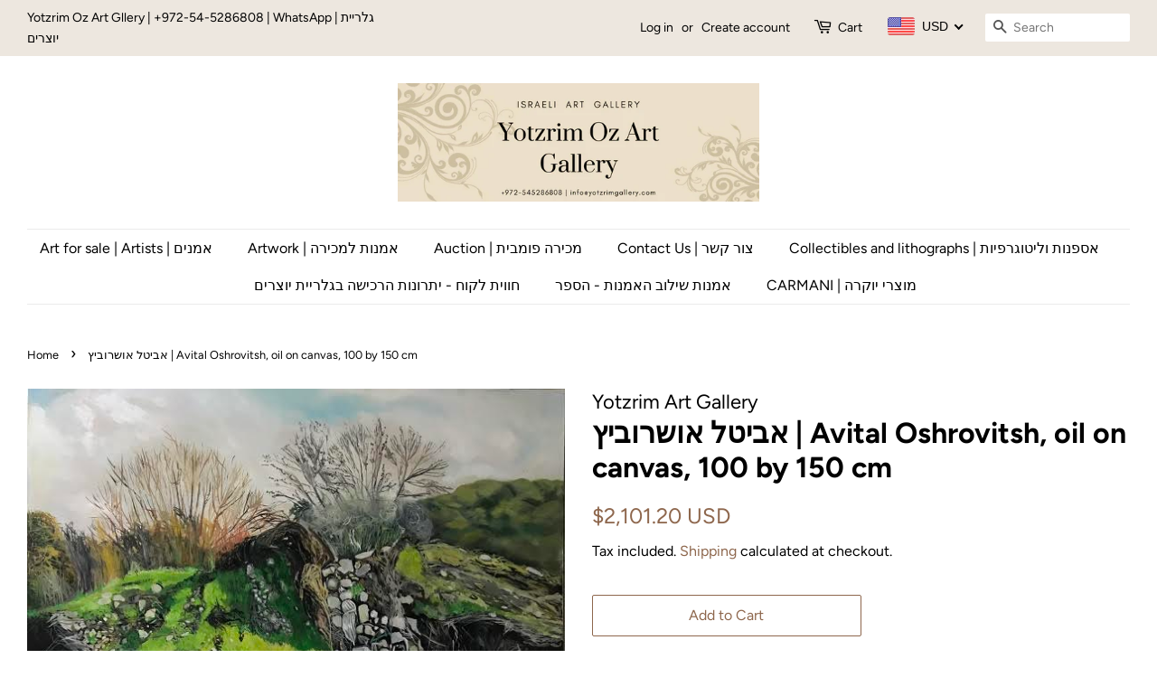

--- FILE ---
content_type: text/javascript
request_url: https://www.yotzrimgallery.com/cdn/shop/t/2/assets/ets_instagram_shopping_slider_defines.js?v=142056638605635341131616767331
body_size: 791
content:
var ETS_ISS_ACCESS_TOKEN="IGQVJWV2NzNnVpdEVJTDlUNUd1ZAGRIaEdubU14NjQ0RXlrRDBIS2szTHZALSkFnVUw1TXRWd0xPSllRaHBLSUZANc2hmajZAhT0NZAUjlVR21vbXYzZAjQ5YjVhT3ZAkVW1CeXc3NzNfeE5yQnRfZAVlydV9LaAZDZD",ETS_ISS_INIT_CACHE_URL="https://cdn.shopify.com/s/files/1/0278/8183/2557/t/2/assets/eiss_init_cache.json?v=1616767330",ETS_ISS_TAG_CACHE_DATA={data:[{id:"17881464556576679",product_tags:[{id:178149446,product_id:4619689721965,position_top:167.5,position_left:458,variant_id:32417179140205,photo_width:"533",photo_height:"533",product_handle:"\u05DE\u05E8\u05D9\u05D5-\u05D3\u05D5\u05E8\u05D8\u05D9-54-\u05E2\u05DC-40-\u05E1\u05DE-\u05D7\u05EA\u05D5\u05DD-\u05D5\u05DE\u05DE\u05D5\u05E1\u05E4\u05E8-\u05D1\u05D9\u05D3-mario-doretti",product_image:"https://cdn.shopify.com/s/files/1/0278/8183/2557/products/801557463da49a0507e4f6dda933d751.jpg?v=1589000003",product_title:'\u05DE\u05E8\u05D9\u05D5 \u05D3\u05D5\u05E8\u05D8\u05D9, 54 \u05E2\u05DC 40 \u05E1"\u05DE, \u05D7\u05EA\u05D5\u05DD \u05D5\u05DE\u05DE\u05D5\u05E1\u05E4\u05E8 \u05D1\u05D9\u05D3, \u05DC\u05D0 \u05DE\u05DE\u05D5\u05E1\u05D2\u05E8 | Mario Doretti',variant_title:"Default Title",product_price:"220.00"}],likes:0,comments:0,type:"image",tags:[],link:"https://www.instagram.com/p/B_HPryCHpzK/",caption:"\u05DC\u05DE\u05DB\u05D9\u05E8\u05D4 \u05E2\u05DB\u05E9\u05D9\u05D5 \u05D1\u05D2\u05DC\u05E8\u05D9\u05D9\u05EA \u05D9\u05D5\u05E6\u05E8\u05D9\u05DD #\u05DE\u05E2\u05E6\u05D1\u05D9\u05E4\u05E0\u05D9\u05DD\n#\u05D2\u05DC\u05E8\u05D9\u05D9\u05EA_\u05D9\u05D5\u05E6\u05E8\u05D9\u05DD #\u05E6\u05D9\u05D5\u05E8 #\u05E6\u05D9\u05D9\u05E8 #\u05D0\u05DE\u05E0\u05D5\u05EA # #art #artist #israelart #israelsrtist #artworkshops #\u05E2\u05D9\u05E6\u05D5\u05D1\u05E4\u05E0\u05D9\u05DD #\u05D0\u05DE\u05E0\u05D5\u05EA\u05D9\u05E9\u05E8\u05D0\u05DC\u05D9\u05EA #\narts #artistsoninstagram\nhttps://www.yotzrimgallery.com",thumb_src:"https://scontent-dfw5-2.cdninstagram.com/v/t51.2885-15/93811305_3759856867419367_3983770869169762825_n.jpg?_nc_cat=100&ccb=3&_nc_sid=8ae9d6&_nc_ohc=xU9SXXLJo6MAX-Ahz6S&_nc_ht=scontent-dfw5-2.cdninstagram.com&oh=4dbff536153627bdc72d3080b0fb6f60&oe=6059307B",media_src:"https://scontent-dfw5-2.cdninstagram.com/v/t51.2885-15/93811305_3759856867419367_3983770869169762825_n.jpg?_nc_cat=100&ccb=3&_nc_sid=8ae9d6&_nc_ohc=xU9SXXLJo6MAX-Ahz6S&_nc_ht=scontent-dfw5-2.cdninstagram.com&oh=4dbff536153627bdc72d3080b0fb6f60&oe=6059307B",sort_tagged:1,userprofile:null,username:"yotzrimgallery",created_time:"1587193549"},{id:"17895420631507257",product_tags:[{id:68264441,product_id:4619689721965,position_top:118.5,position_left:386,variant_id:32417179140205,photo_width:"533",photo_height:"533",product_handle:"\u05DE\u05E8\u05D9\u05D5-\u05D3\u05D5\u05E8\u05D8\u05D9-54-\u05E2\u05DC-40-\u05E1\u05DE-\u05D7\u05EA\u05D5\u05DD-\u05D5\u05DE\u05DE\u05D5\u05E1\u05E4\u05E8-\u05D1\u05D9\u05D3-mario-doretti",product_image:"https://cdn.shopify.com/s/files/1/0278/8183/2557/products/801557463da49a0507e4f6dda933d751.jpg?v=1589000003",product_title:'\u05DE\u05E8\u05D9\u05D5 \u05D3\u05D5\u05E8\u05D8\u05D9, 54 \u05E2\u05DC 40 \u05E1"\u05DE, \u05D7\u05EA\u05D5\u05DD \u05D5\u05DE\u05DE\u05D5\u05E1\u05E4\u05E8 \u05D1\u05D9\u05D3, \u05DC\u05D0 \u05DE\u05DE\u05D5\u05E1\u05D2\u05E8 | Mario Doretti',variant_title:"Default Title",product_price:"220.00"}],likes:0,comments:0,type:"image",tags:[],link:null,caption:"\u05DC\u05DE\u05DB\u05D9\u05E8\u05D4 \u05E2\u05DB\u05E9\u05D9\u05D5 \u05D1\u05D2\u05DC\u05E8\u05D9\u05D9\u05EA \u05D9\u05D5\u05E6\u05E8\u05D9\u05DD #\u05DE\u05E2\u05E6\u05D1\u05D9\u05E4\u05E0\u05D9\u05DD\n#\u05D2\u05DC\u05E8\u05D9\u05D9\u05EA_\u05D9\u05D5\u05E6\u05E8\u05D9\u05DD #\u05E6\u05D9\u05D5\u05E8 #\u05E6\u05D9\u05D9\u05E8 #\u05D0\u05DE\u05E0\u05D5\u05EA # #art #artist #israelart #israelsrtist #artworkshops #\u05E2\u05D9\u05E6\u05D5\u05D1\u05E4\u05E0\u05D9\u05DD #\u05D0\u05DE\u05E0\u05D5\u05EA\u05D9\u05E9\u05E8\u05D0\u05DC\u05D9\u05EA #\narts #artistsoninstagram\nhttps://www.yotzrimgallery.com",thumb_src:"https://scontent-dfw5-2.cdninstagram.com/v/t51.2885-15/101541759_729378054558571_3478036403273963770_n.jpg?_nc_cat=104&ccb=2&_nc_sid=8ae9d6&_nc_ohc=NSt0k0vvLN0AX8J9oIx&_nc_ht=scontent-dfw5-2.cdninstagram.com&oh=2ae3277c49ed5813ad3f193783089d65&oe=60404671",media_src:"https://scontent-dfw5-2.cdninstagram.com/v/t51.2885-15/101541759_729378054558571_3478036403273963770_n.jpg?_nc_cat=104&ccb=2&_nc_sid=8ae9d6&_nc_ohc=NSt0k0vvLN0AX8J9oIx&_nc_ht=scontent-dfw5-2.cdninstagram.com&oh=2ae3277c49ed5813ad3f193783089d65&oe=60404671",userprofile:null,username:"yotzrimgallery",created_time:"1590686913"},{id:"17889604846556126",product_tags:[{id:617161621,product_id:"4619758796909",position_top:154.5,position_left:482,variant_id:"32417461665901",photo_width:"533",photo_height:"533",product_handle:"\u05D9\u05D5\u05E1\u05DC-\u05D1\u05E8\u05D2\u05E0\u05E8-45-\u05E2\u05DC-55-\u05E1\u05DE-\u05D7\u05EA\u05D5\u05DD-\u05D5\u05DE\u05DE\u05D5\u05E1\u05E4\u05E8-\u05D1\u05D9\u05D3-a-p-\u05DE\u05DE\u05D5\u05E1\u05D2\u05E8-yosl-bergner",product_image:"https://cdn.shopify.com/s/files/1/0278/8183/2557/products/a86b022ed44b6325fd53718df103bc42_6ef12c18-cdd9-47a4-9ec4-a7b714085687.jpg?v=1589003349",product_title:"\u05D9\u05D5\u05E1\u05DC \u05D1\u05E8\u05D2\u05E0\u05E8, 45 \u05E2\u05DC 55 \u05E1",variant_title:null,product_price:389}],likes:0,comments:0,type:"image",tags:[],link:null,caption:"\u05D9\u05D5\u05E1\u05DC \u05D1\u05E8\u05D2\u05E0\u05E8, 45 \u05E2\u05DC 55 \u05E1",thumb_src:"https://scontent-dfw5-2.cdninstagram.com/v/t51.2885-15/101024579_1201818820165702_140357705785861380_n.jpg?_nc_cat=107&ccb=2&_nc_sid=8ae9d6&_nc_ohc=ZHtjV0S-FQIAX8PloOK&_nc_ht=scontent-dfw5-2.cdninstagram.com&oh=55f8e028b7fdf3d04d0b5eb8e8e00607&oe=60406C0E",media_src:"https://scontent-dfw5-2.cdninstagram.com/v/t51.2885-15/101024579_1201818820165702_140357705785861380_n.jpg?_nc_cat=107&ccb=2&_nc_sid=8ae9d6&_nc_ohc=ZHtjV0S-FQIAX8PloOK&_nc_ht=scontent-dfw5-2.cdninstagram.com&oh=55f8e028b7fdf3d04d0b5eb8e8e00607&oe=60406C0E",userprofile:null,username:"yotzrimgallery",created_time:"1590816636"}],domain:"www.yotzrimgallery.com",currency:"USD",money_format:"${{amount}}",last_time_clear_client:"",last_time_clear_server:""},ETS_ISS_APP_ENABLED=1,ETS_ISS_APP_URL="https://insta-app.etssoft.net",ETS_ISS_LAST_TIME_CLEAR="",EISS_USER_TYPE=0,EISS_SHOP_ID="8598",EISS_USERID="17841402067459723",EISS_QUERY_HASH="44efc15d3c13342d02df0b5a9fa3d33f";
//# sourceMappingURL=/cdn/shop/t/2/assets/ets_instagram_shopping_slider_defines.js.map?v=142056638605635341131616767331
